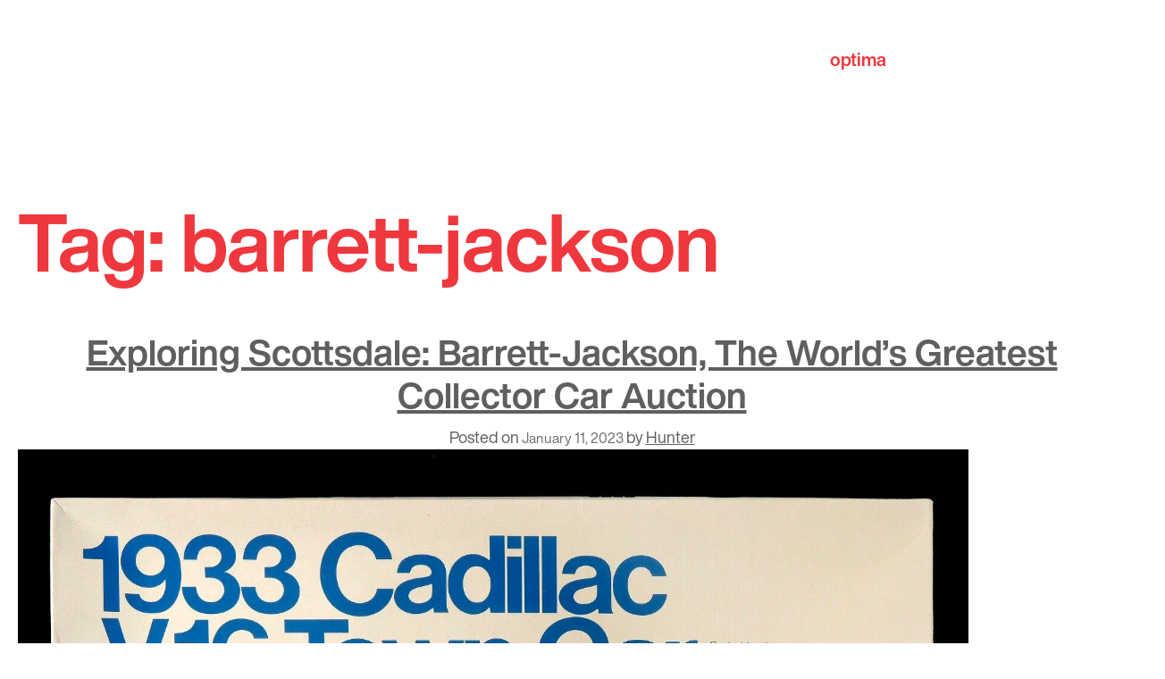

--- FILE ---
content_type: text/html; charset=UTF-8
request_url: https://www.optima.inc/tag/barrett-jackson/
body_size: 14449
content:
<!doctype html>
<html lang="en">
<head>

	<!-- Global site tag (gtag.js) - Google Analytics -->
	<script async src="https://www.googletagmanager.com/gtag/js?id=UA-143633744-1"></script>
	<script>
		window.dataLayer = window.dataLayer || [];
		function gtag(){dataLayer.push(arguments);}
		gtag('js', new Date());

		gtag('config', 'UA-143633744-1');
	</script>

	<meta charset="UTF-8">
	<meta name="viewport" content="width=device-width, initial-scale=1">
	<link rel="profile" href="https://gmpg.org/xfn/11">
	<link href="https://fonts.googleapis.com/css?family=Ledger&display=swap" rel="stylesheet">

	<!-- favicons -->
	<link rel="apple-touch-icon-precomposed" sizes="57x57" href="https://www.optima.inc/wp-content/themes/optima/apple-touch-icon-57x57.png" />
	<link rel="apple-touch-icon-precomposed" sizes="114x114" href="https://www.optima.inc/wp-content/themes/optima/apple-touch-icon-114x114.png" />
	<link rel="apple-touch-icon-precomposed" sizes="72x72" href="https://www.optima.inc/wp-content/themes/optima/apple-touch-icon-72x72.png" />
	<link rel="apple-touch-icon-precomposed" sizes="144x144" href="https://www.optima.inc/wp-content/themes/optima/apple-touch-icon-144x144.png" />
	<link rel="apple-touch-icon-precomposed" sizes="60x60" href="https://www.optima.inc/wp-content/themes/optima/apple-touch-icon-60x60.png" />
	<link rel="apple-touch-icon-precomposed" sizes="120x120" href="https://www.optima.inc/wp-content/themes/optima/apple-touch-icon-120x120.png" />
	<link rel="apple-touch-icon-precomposed" sizes="76x76" href="https://www.optima.inc/wp-content/themes/optima/apple-touch-icon-76x76.png" />
	<link rel="apple-touch-icon-precomposed" sizes="152x152" href="https://www.optima.inc/wp-content/themes/optima/apple-touch-icon-152x152.png" />
	<link rel="icon" type="image/png" href="https://www.optima.inc/wp-content/themes/optima/favicon-196x196.png" sizes="196x196" />
	<link rel="icon" type="image/png" href="https://www.optima.inc/wp-content/themes/optima/favicon-96x96.png" sizes="96x96" />
	<link rel="icon" type="image/png" href="https://www.optima.inc/wp-content/themes/optima/favicon-32x32.png" sizes="32x32" />
	<link rel="icon" type="image/png" href="https://www.optima.inc/wp-content/themes/optima/favicon-16x16.png" sizes="16x16" />
	<link rel="icon" type="image/png" href="https://www.optima.inc/wp-content/themes/optima/favicon-128.png" sizes="128x128" />
	<meta name="application-name" content="&nbsp;"/>
	<meta name="msapplication-TileColor" content="#FFFFFF" />
	<meta name="msapplication-TileImage" content="https://www.optima.inc/wp-content/themes/optima/mstile-144x144.png" />
	<meta name="msapplication-square70x70logo" content="https://www.optima.inc/wp-content/themes/optima/mstile-70x70.png" />
	<meta name="msapplication-square150x150logo" content="https://www.optima.inc/wp-content/themes/optima/mstile-150x150.png" />
	<meta name="msapplication-wide310x150logo" content="https://www.optima.inc/wp-content/themes/optima/mstile-310x150.png" />
	<meta name="msapplication-square310x310logo" content="https://www.optima.inc/wp-content/themes/optima/mstile-310x310.png" />

	<!-- fonts -->
	<style type="text/css">
		@import url("https://fast.fonts.net/lt/1.css?apiType=css&c=89198d80-5c38-4e1c-9313-ec51bea500f6&fontids=5760909,5760941");
		@font-face{
				font-family:"Helvetica Now Display W05 Bold";
				src:url("https://www.optima.inc/wp-content/themes/optima/fonts/5760909/b1beb284-0fa8-4df5-b871-28c2145b773c.eot?#iefix");
				src:url("https://www.optima.inc/wp-content/themes/optima/fonts/5760909/b1beb284-0fa8-4df5-b871-28c2145b773c.eot?#iefix") format("eot"),url("https://www.optima.inc/wp-content/themes/optima/fonts/5760909/081486f6-ae1e-4fc6-8ab9-6a939e96bbdc.woff2") format("woff2"),url("https://www.optima.inc/wp-content/themes/optima/fonts/5760909/2acf5951-bff6-44e3-949f-a3fa4de57397.woff") format("woff"),url("https://www.optima.inc/wp-content/themes/optima/fonts/5760909/ce707be6-c86a-448d-b511-8462ad86b628.ttf") format("truetype");
		}
		@font-face{
				font-family:"Helvetica Now Display W05 Rg";
				src:url("https://www.optima.inc/wp-content/themes/optima/fonts/5760941/7041e293-6939-475f-9676-52a35ae6a2cd.eot?#iefix");
				src:url("https://www.optima.inc/wp-content/themes/optima/fonts/5760941/7041e293-6939-475f-9676-52a35ae6a2cd.eot?#iefix") format("eot"),url("https://www.optima.inc/wp-content/themes/optima/fonts/5760941/644d8155-d6f1-42bb-8c90-2c98b785b510.woff2") format("woff2"),url("https://www.optima.inc/wp-content/themes/optima/fonts/5760941/4b0db5c8-a742-4486-9214-fe8eee4ede3d.woff") format("woff"),url("https://www.optima.inc/wp-content/themes/optima/fonts/5760941/8b9eb78a-973a-4378-b402-7403c03b80c9.ttf") format("truetype");
		}
	</style>

	<meta name='robots' content='index, follow, max-image-preview:large, max-snippet:-1, max-video-preview:-1' />

	<!-- This site is optimized with the Yoast SEO plugin v26.6 - https://yoast.com/wordpress/plugins/seo/ -->
	<title>barrett-jackson Archives - Optima</title>
	<link rel="canonical" href="https://www.optima.inc/tag/barrett-jackson/" />
	<meta property="og:locale" content="en_US" />
	<meta property="og:type" content="article" />
	<meta property="og:title" content="barrett-jackson Archives - Optima" />
	<meta property="og:url" content="https://www.optima.inc/tag/barrett-jackson/" />
	<meta property="og:site_name" content="Optima" />
	<meta name="twitter:card" content="summary_large_image" />
	<script type="application/ld+json" class="yoast-schema-graph">{"@context":"https://schema.org","@graph":[{"@type":"CollectionPage","@id":"https://www.optima.inc/tag/barrett-jackson/","url":"https://www.optima.inc/tag/barrett-jackson/","name":"barrett-jackson Archives - Optima","isPartOf":{"@id":"http://www.optima.inc/#website"},"primaryImageOfPage":{"@id":"https://www.optima.inc/tag/barrett-jackson/#primaryimage"},"image":{"@id":"https://www.optima.inc/tag/barrett-jackson/#primaryimage"},"thumbnailUrl":"https://www.optima.inc/wp-content/uploads/2023/01/BarettJacksonCarShow2.png","breadcrumb":{"@id":"https://www.optima.inc/tag/barrett-jackson/#breadcrumb"},"inLanguage":"en"},{"@type":"ImageObject","inLanguage":"en","@id":"https://www.optima.inc/tag/barrett-jackson/#primaryimage","url":"https://www.optima.inc/wp-content/uploads/2023/01/BarettJacksonCarShow2.png","contentUrl":"https://www.optima.inc/wp-content/uploads/2023/01/BarettJacksonCarShow2.png","width":1064,"height":794,"caption":"1993 Cadillac V-16 Town Car"},{"@type":"BreadcrumbList","@id":"https://www.optima.inc/tag/barrett-jackson/#breadcrumb","itemListElement":[{"@type":"ListItem","position":1,"name":"Home","item":"http://www.optima.inc/"},{"@type":"ListItem","position":2,"name":"barrett-jackson"}]},{"@type":"WebSite","@id":"http://www.optima.inc/#website","url":"http://www.optima.inc/","name":"Optima","description":"Forever Modern.","potentialAction":[{"@type":"SearchAction","target":{"@type":"EntryPoint","urlTemplate":"http://www.optima.inc/?s={search_term_string}"},"query-input":{"@type":"PropertyValueSpecification","valueRequired":true,"valueName":"search_term_string"}}],"inLanguage":"en"}]}</script>
	<!-- / Yoast SEO plugin. -->


<link rel='dns-prefetch' href='//ajax.googleapis.com' />
<link rel="alternate" type="application/rss+xml" title="Optima &raquo; Feed" href="https://www.optima.inc/feed/" />
<link rel="alternate" type="application/rss+xml" title="Optima &raquo; Comments Feed" href="https://www.optima.inc/comments/feed/" />
<link rel="alternate" type="application/rss+xml" title="Optima &raquo; barrett-jackson Tag Feed" href="https://www.optima.inc/tag/barrett-jackson/feed/" />
<style id='wp-img-auto-sizes-contain-inline-css' type='text/css'>
img:is([sizes=auto i],[sizes^="auto," i]){contain-intrinsic-size:3000px 1500px}
/*# sourceURL=wp-img-auto-sizes-contain-inline-css */
</style>
<style id='wp-emoji-styles-inline-css' type='text/css'>

	img.wp-smiley, img.emoji {
		display: inline !important;
		border: none !important;
		box-shadow: none !important;
		height: 1em !important;
		width: 1em !important;
		margin: 0 0.07em !important;
		vertical-align: -0.1em !important;
		background: none !important;
		padding: 0 !important;
	}
/*# sourceURL=wp-emoji-styles-inline-css */
</style>
<style id='wp-block-library-inline-css' type='text/css'>
:root{--wp-block-synced-color:#7a00df;--wp-block-synced-color--rgb:122,0,223;--wp-bound-block-color:var(--wp-block-synced-color);--wp-editor-canvas-background:#ddd;--wp-admin-theme-color:#007cba;--wp-admin-theme-color--rgb:0,124,186;--wp-admin-theme-color-darker-10:#006ba1;--wp-admin-theme-color-darker-10--rgb:0,107,160.5;--wp-admin-theme-color-darker-20:#005a87;--wp-admin-theme-color-darker-20--rgb:0,90,135;--wp-admin-border-width-focus:2px}@media (min-resolution:192dpi){:root{--wp-admin-border-width-focus:1.5px}}.wp-element-button{cursor:pointer}:root .has-very-light-gray-background-color{background-color:#eee}:root .has-very-dark-gray-background-color{background-color:#313131}:root .has-very-light-gray-color{color:#eee}:root .has-very-dark-gray-color{color:#313131}:root .has-vivid-green-cyan-to-vivid-cyan-blue-gradient-background{background:linear-gradient(135deg,#00d084,#0693e3)}:root .has-purple-crush-gradient-background{background:linear-gradient(135deg,#34e2e4,#4721fb 50%,#ab1dfe)}:root .has-hazy-dawn-gradient-background{background:linear-gradient(135deg,#faaca8,#dad0ec)}:root .has-subdued-olive-gradient-background{background:linear-gradient(135deg,#fafae1,#67a671)}:root .has-atomic-cream-gradient-background{background:linear-gradient(135deg,#fdd79a,#004a59)}:root .has-nightshade-gradient-background{background:linear-gradient(135deg,#330968,#31cdcf)}:root .has-midnight-gradient-background{background:linear-gradient(135deg,#020381,#2874fc)}:root{--wp--preset--font-size--normal:16px;--wp--preset--font-size--huge:42px}.has-regular-font-size{font-size:1em}.has-larger-font-size{font-size:2.625em}.has-normal-font-size{font-size:var(--wp--preset--font-size--normal)}.has-huge-font-size{font-size:var(--wp--preset--font-size--huge)}.has-text-align-center{text-align:center}.has-text-align-left{text-align:left}.has-text-align-right{text-align:right}.has-fit-text{white-space:nowrap!important}#end-resizable-editor-section{display:none}.aligncenter{clear:both}.items-justified-left{justify-content:flex-start}.items-justified-center{justify-content:center}.items-justified-right{justify-content:flex-end}.items-justified-space-between{justify-content:space-between}.screen-reader-text{border:0;clip-path:inset(50%);height:1px;margin:-1px;overflow:hidden;padding:0;position:absolute;width:1px;word-wrap:normal!important}.screen-reader-text:focus{background-color:#ddd;clip-path:none;color:#444;display:block;font-size:1em;height:auto;left:5px;line-height:normal;padding:15px 23px 14px;text-decoration:none;top:5px;width:auto;z-index:100000}html :where(.has-border-color){border-style:solid}html :where([style*=border-top-color]){border-top-style:solid}html :where([style*=border-right-color]){border-right-style:solid}html :where([style*=border-bottom-color]){border-bottom-style:solid}html :where([style*=border-left-color]){border-left-style:solid}html :where([style*=border-width]){border-style:solid}html :where([style*=border-top-width]){border-top-style:solid}html :where([style*=border-right-width]){border-right-style:solid}html :where([style*=border-bottom-width]){border-bottom-style:solid}html :where([style*=border-left-width]){border-left-style:solid}html :where(img[class*=wp-image-]){height:auto;max-width:100%}:where(figure){margin:0 0 1em}html :where(.is-position-sticky){--wp-admin--admin-bar--position-offset:var(--wp-admin--admin-bar--height,0px)}@media screen and (max-width:600px){html :where(.is-position-sticky){--wp-admin--admin-bar--position-offset:0px}}

/*# sourceURL=wp-block-library-inline-css */
</style><style id='global-styles-inline-css' type='text/css'>
:root{--wp--preset--aspect-ratio--square: 1;--wp--preset--aspect-ratio--4-3: 4/3;--wp--preset--aspect-ratio--3-4: 3/4;--wp--preset--aspect-ratio--3-2: 3/2;--wp--preset--aspect-ratio--2-3: 2/3;--wp--preset--aspect-ratio--16-9: 16/9;--wp--preset--aspect-ratio--9-16: 9/16;--wp--preset--color--black: #000000;--wp--preset--color--cyan-bluish-gray: #abb8c3;--wp--preset--color--white: #ffffff;--wp--preset--color--pale-pink: #f78da7;--wp--preset--color--vivid-red: #cf2e2e;--wp--preset--color--luminous-vivid-orange: #ff6900;--wp--preset--color--luminous-vivid-amber: #fcb900;--wp--preset--color--light-green-cyan: #7bdcb5;--wp--preset--color--vivid-green-cyan: #00d084;--wp--preset--color--pale-cyan-blue: #8ed1fc;--wp--preset--color--vivid-cyan-blue: #0693e3;--wp--preset--color--vivid-purple: #9b51e0;--wp--preset--gradient--vivid-cyan-blue-to-vivid-purple: linear-gradient(135deg,rgb(6,147,227) 0%,rgb(155,81,224) 100%);--wp--preset--gradient--light-green-cyan-to-vivid-green-cyan: linear-gradient(135deg,rgb(122,220,180) 0%,rgb(0,208,130) 100%);--wp--preset--gradient--luminous-vivid-amber-to-luminous-vivid-orange: linear-gradient(135deg,rgb(252,185,0) 0%,rgb(255,105,0) 100%);--wp--preset--gradient--luminous-vivid-orange-to-vivid-red: linear-gradient(135deg,rgb(255,105,0) 0%,rgb(207,46,46) 100%);--wp--preset--gradient--very-light-gray-to-cyan-bluish-gray: linear-gradient(135deg,rgb(238,238,238) 0%,rgb(169,184,195) 100%);--wp--preset--gradient--cool-to-warm-spectrum: linear-gradient(135deg,rgb(74,234,220) 0%,rgb(151,120,209) 20%,rgb(207,42,186) 40%,rgb(238,44,130) 60%,rgb(251,105,98) 80%,rgb(254,248,76) 100%);--wp--preset--gradient--blush-light-purple: linear-gradient(135deg,rgb(255,206,236) 0%,rgb(152,150,240) 100%);--wp--preset--gradient--blush-bordeaux: linear-gradient(135deg,rgb(254,205,165) 0%,rgb(254,45,45) 50%,rgb(107,0,62) 100%);--wp--preset--gradient--luminous-dusk: linear-gradient(135deg,rgb(255,203,112) 0%,rgb(199,81,192) 50%,rgb(65,88,208) 100%);--wp--preset--gradient--pale-ocean: linear-gradient(135deg,rgb(255,245,203) 0%,rgb(182,227,212) 50%,rgb(51,167,181) 100%);--wp--preset--gradient--electric-grass: linear-gradient(135deg,rgb(202,248,128) 0%,rgb(113,206,126) 100%);--wp--preset--gradient--midnight: linear-gradient(135deg,rgb(2,3,129) 0%,rgb(40,116,252) 100%);--wp--preset--font-size--small: 13px;--wp--preset--font-size--medium: 20px;--wp--preset--font-size--large: 36px;--wp--preset--font-size--x-large: 42px;--wp--preset--spacing--20: 0.44rem;--wp--preset--spacing--30: 0.67rem;--wp--preset--spacing--40: 1rem;--wp--preset--spacing--50: 1.5rem;--wp--preset--spacing--60: 2.25rem;--wp--preset--spacing--70: 3.38rem;--wp--preset--spacing--80: 5.06rem;--wp--preset--shadow--natural: 6px 6px 9px rgba(0, 0, 0, 0.2);--wp--preset--shadow--deep: 12px 12px 50px rgba(0, 0, 0, 0.4);--wp--preset--shadow--sharp: 6px 6px 0px rgba(0, 0, 0, 0.2);--wp--preset--shadow--outlined: 6px 6px 0px -3px rgb(255, 255, 255), 6px 6px rgb(0, 0, 0);--wp--preset--shadow--crisp: 6px 6px 0px rgb(0, 0, 0);}:where(.is-layout-flex){gap: 0.5em;}:where(.is-layout-grid){gap: 0.5em;}body .is-layout-flex{display: flex;}.is-layout-flex{flex-wrap: wrap;align-items: center;}.is-layout-flex > :is(*, div){margin: 0;}body .is-layout-grid{display: grid;}.is-layout-grid > :is(*, div){margin: 0;}:where(.wp-block-columns.is-layout-flex){gap: 2em;}:where(.wp-block-columns.is-layout-grid){gap: 2em;}:where(.wp-block-post-template.is-layout-flex){gap: 1.25em;}:where(.wp-block-post-template.is-layout-grid){gap: 1.25em;}.has-black-color{color: var(--wp--preset--color--black) !important;}.has-cyan-bluish-gray-color{color: var(--wp--preset--color--cyan-bluish-gray) !important;}.has-white-color{color: var(--wp--preset--color--white) !important;}.has-pale-pink-color{color: var(--wp--preset--color--pale-pink) !important;}.has-vivid-red-color{color: var(--wp--preset--color--vivid-red) !important;}.has-luminous-vivid-orange-color{color: var(--wp--preset--color--luminous-vivid-orange) !important;}.has-luminous-vivid-amber-color{color: var(--wp--preset--color--luminous-vivid-amber) !important;}.has-light-green-cyan-color{color: var(--wp--preset--color--light-green-cyan) !important;}.has-vivid-green-cyan-color{color: var(--wp--preset--color--vivid-green-cyan) !important;}.has-pale-cyan-blue-color{color: var(--wp--preset--color--pale-cyan-blue) !important;}.has-vivid-cyan-blue-color{color: var(--wp--preset--color--vivid-cyan-blue) !important;}.has-vivid-purple-color{color: var(--wp--preset--color--vivid-purple) !important;}.has-black-background-color{background-color: var(--wp--preset--color--black) !important;}.has-cyan-bluish-gray-background-color{background-color: var(--wp--preset--color--cyan-bluish-gray) !important;}.has-white-background-color{background-color: var(--wp--preset--color--white) !important;}.has-pale-pink-background-color{background-color: var(--wp--preset--color--pale-pink) !important;}.has-vivid-red-background-color{background-color: var(--wp--preset--color--vivid-red) !important;}.has-luminous-vivid-orange-background-color{background-color: var(--wp--preset--color--luminous-vivid-orange) !important;}.has-luminous-vivid-amber-background-color{background-color: var(--wp--preset--color--luminous-vivid-amber) !important;}.has-light-green-cyan-background-color{background-color: var(--wp--preset--color--light-green-cyan) !important;}.has-vivid-green-cyan-background-color{background-color: var(--wp--preset--color--vivid-green-cyan) !important;}.has-pale-cyan-blue-background-color{background-color: var(--wp--preset--color--pale-cyan-blue) !important;}.has-vivid-cyan-blue-background-color{background-color: var(--wp--preset--color--vivid-cyan-blue) !important;}.has-vivid-purple-background-color{background-color: var(--wp--preset--color--vivid-purple) !important;}.has-black-border-color{border-color: var(--wp--preset--color--black) !important;}.has-cyan-bluish-gray-border-color{border-color: var(--wp--preset--color--cyan-bluish-gray) !important;}.has-white-border-color{border-color: var(--wp--preset--color--white) !important;}.has-pale-pink-border-color{border-color: var(--wp--preset--color--pale-pink) !important;}.has-vivid-red-border-color{border-color: var(--wp--preset--color--vivid-red) !important;}.has-luminous-vivid-orange-border-color{border-color: var(--wp--preset--color--luminous-vivid-orange) !important;}.has-luminous-vivid-amber-border-color{border-color: var(--wp--preset--color--luminous-vivid-amber) !important;}.has-light-green-cyan-border-color{border-color: var(--wp--preset--color--light-green-cyan) !important;}.has-vivid-green-cyan-border-color{border-color: var(--wp--preset--color--vivid-green-cyan) !important;}.has-pale-cyan-blue-border-color{border-color: var(--wp--preset--color--pale-cyan-blue) !important;}.has-vivid-cyan-blue-border-color{border-color: var(--wp--preset--color--vivid-cyan-blue) !important;}.has-vivid-purple-border-color{border-color: var(--wp--preset--color--vivid-purple) !important;}.has-vivid-cyan-blue-to-vivid-purple-gradient-background{background: var(--wp--preset--gradient--vivid-cyan-blue-to-vivid-purple) !important;}.has-light-green-cyan-to-vivid-green-cyan-gradient-background{background: var(--wp--preset--gradient--light-green-cyan-to-vivid-green-cyan) !important;}.has-luminous-vivid-amber-to-luminous-vivid-orange-gradient-background{background: var(--wp--preset--gradient--luminous-vivid-amber-to-luminous-vivid-orange) !important;}.has-luminous-vivid-orange-to-vivid-red-gradient-background{background: var(--wp--preset--gradient--luminous-vivid-orange-to-vivid-red) !important;}.has-very-light-gray-to-cyan-bluish-gray-gradient-background{background: var(--wp--preset--gradient--very-light-gray-to-cyan-bluish-gray) !important;}.has-cool-to-warm-spectrum-gradient-background{background: var(--wp--preset--gradient--cool-to-warm-spectrum) !important;}.has-blush-light-purple-gradient-background{background: var(--wp--preset--gradient--blush-light-purple) !important;}.has-blush-bordeaux-gradient-background{background: var(--wp--preset--gradient--blush-bordeaux) !important;}.has-luminous-dusk-gradient-background{background: var(--wp--preset--gradient--luminous-dusk) !important;}.has-pale-ocean-gradient-background{background: var(--wp--preset--gradient--pale-ocean) !important;}.has-electric-grass-gradient-background{background: var(--wp--preset--gradient--electric-grass) !important;}.has-midnight-gradient-background{background: var(--wp--preset--gradient--midnight) !important;}.has-small-font-size{font-size: var(--wp--preset--font-size--small) !important;}.has-medium-font-size{font-size: var(--wp--preset--font-size--medium) !important;}.has-large-font-size{font-size: var(--wp--preset--font-size--large) !important;}.has-x-large-font-size{font-size: var(--wp--preset--font-size--x-large) !important;}
/*# sourceURL=global-styles-inline-css */
</style>

<style id='classic-theme-styles-inline-css' type='text/css'>
/*! This file is auto-generated */
.wp-block-button__link{color:#fff;background-color:#32373c;border-radius:9999px;box-shadow:none;text-decoration:none;padding:calc(.667em + 2px) calc(1.333em + 2px);font-size:1.125em}.wp-block-file__button{background:#32373c;color:#fff;text-decoration:none}
/*# sourceURL=/wp-includes/css/classic-themes.min.css */
</style>
<link rel='stylesheet' id='contact-form-7-css' href='https://www.optima.inc/wp-content/plugins/contact-form-7/includes/css/styles.css?ver=6.1.4' type='text/css' media='all' />
<link rel='stylesheet' id='swiper-css-css' href='https://www.optima.inc/wp-content/themes/optima/css/swiper.min.css?ver=8959f093ddcb7821056da4705f0ea304' type='text/css' media='all' />
<link rel='stylesheet' id='colorbox-style-css' href='https://www.optima.inc/wp-content/themes/optima/css/colorbox.css?ver=8959f093ddcb7821056da4705f0ea304' type='text/css' media='all' />
<link rel='stylesheet' id='ci_starter-style-css' href='https://www.optima.inc/wp-content/themes/optima/style.css?ver=8959f093ddcb7821056da4705f0ea304' type='text/css' media='all' />
<script type="text/javascript" src="https://ajax.googleapis.com/ajax/libs/jquery/3.1.1/jquery.min.js?ver=3.1.1" id="jquery-js"></script>
<script type="text/javascript" src="https://www.optima.inc/wp-content/themes/optima/js/swiper.min.js?ver=2019" id="swiper-js-js"></script>
<script type="text/javascript" id="ci_starter-main-js-extra">
/* <![CDATA[ */
var project_data1 = {"ajax_url":"https://www.optima.inc/wp-admin/admin-ajax.php"};
//# sourceURL=ci_starter-main-js-extra
/* ]]> */
</script>
<script type="text/javascript" src="https://www.optima.inc/wp-content/themes/optima/js/main.js?ver=2019" id="ci_starter-main-js"></script>
<link rel="https://api.w.org/" href="https://www.optima.inc/wp-json/" /><link rel="alternate" title="JSON" type="application/json" href="https://www.optima.inc/wp-json/wp/v2/tags/1471" /><link rel="EditURI" type="application/rsd+xml" title="RSD" href="https://www.optima.inc/xmlrpc.php?rsd" />


<!-- Meta Pixel Code -->
<script type='text/javascript'>
!function(f,b,e,v,n,t,s){if(f.fbq)return;n=f.fbq=function(){n.callMethod?
n.callMethod.apply(n,arguments):n.queue.push(arguments)};if(!f._fbq)f._fbq=n;
n.push=n;n.loaded=!0;n.version='2.0';n.queue=[];t=b.createElement(e);t.async=!0;
t.src=v;s=b.getElementsByTagName(e)[0];s.parentNode.insertBefore(t,s)}(window,
document,'script','https://connect.facebook.net/en_US/fbevents.js');
</script>
<!-- End Meta Pixel Code -->
<script type='text/javascript'>var url = window.location.origin + '?ob=open-bridge';
            fbq('set', 'openbridge', '1521732291327864', url);
fbq('init', '1521732291327864', {}, {
    "agent": "wordpress-6.9-4.1.5"
})</script><script type='text/javascript'>
    fbq('track', 'PageView', []);
  </script><style type="text/css">.recentcomments a{display:inline !important;padding:0 !important;margin:0 !important;}</style>	
	<!-- Facebook Pixel Code -->
	<script>
	!function(f,b,e,v,n,t,s)
	{if(f.fbq)return;n=f.fbq=function(){n.callMethod?
	n.callMethod.apply(n,arguments):n.queue.push(arguments)};
	if(!f._fbq)f._fbq=n;n.push=n;n.loaded=!0;n.version='2.0';
	n.queue=[];t=b.createElement(e);t.async=!0;
	t.src=v;s=b.getElementsByTagName(e)[0];
	s.parentNode.insertBefore(t,s)}(window,document,'script',
	'https://connect.facebook.net/en_US/fbevents.js');
	fbq('init', '1521732291327864');
	fbq('track', 'PageView');
	</script>

	<noscript>
	<img height="1" width="1"
	src="https://www.facebook.com/tr?id=1521732291327864&ev=PageView
	&noscript=1"/>
	</noscript>
	<!-- End Facebook Pixel Code -->

</head>

<body class="archive tag tag-barrett-jackson tag-1471 wp-theme-optima hfeed">
<div id="page">
	<a class="skip-link screen-reader-text" href="#content">Skip to content</a>


	<header id="masthead" class="site-header transparent">



		<div class="container">
			<h1 class="hidden-span">hidden h1</h1>

			<div class="divider"></div>

			<div class="site-branding">
				<a href="https://www.optima.inc/" rel="home">

					<svg alt="logo" id="logo" data-name="logo" xmlns="http://www.w3.org/2000/svg" viewBox="0 0 138.56 39.87">
					<defs><style>.cls-1{fill:#ef3a3f;}</style></defs>
					<title>logo</title>
					<path class="cls-1" d="M11.92,8.55c7.27,0,12,4.82,12,12.19s-4.68,12.14-12,12.14S0,28.05,0,20.74,4.68,8.55,11.92,8.55m0,19.55c4.32,0,5.61-3.7,5.61-7.36s-1.29-7.41-5.61-7.41S6.34,17,6.34,20.74s1.29,7.36,5.58,7.36"/><path class="cls-1" d="M25.83,9.18h6v3h.08a7.67,7.67,0,0,1,6.87-3.57C46,8.56,49.3,14.4,49.3,21c0,6.16-3.39,11.92-10.13,11.92a8.19,8.19,0,0,1-6.91-3.48h-.09V39.87H25.83ZM43,20.78c0-3.66-1.47-7.45-5.53-7.45S31.94,17,31.94,20.78s1.43,7.32,5.54,7.32S43,24.53,43,20.78"/><path class="cls-1" d="M59.21,9.18h4.64v4.24H59.21V24.84c0,2.15.54,2.68,2.68,2.68a10,10,0,0,0,2-.18v5a24.06,24.06,0,0,1-3.7.22c-3.89,0-7.28-.89-7.28-5.49V13.42H49V9.18h3.83V2.26h6.34Z"/><rect class="cls-1" x="67.04" y="9.18" width="6.34" height="23.07"/><path class="cls-1" d="M115,16.3c.36-6,5.73-7.8,11-7.8,4.64,0,10.24,1,10.24,6.63V27.26c0,2.12.22,4.24.8,5.19h-6.49a9.15,9.15,0,0,1-.45-2.26,10.7,10.7,0,0,1-7.85,2.89c-4.42,0-7.94-2.21-7.94-7,0-5.28,4-6.54,7.94-7.08s7.58-.46,7.58-3.07-1.89-3.16-4.15-3.16c-2.44,0-4,1-4.24,3.52ZM129.82,21c-1.09.94-3.34,1-5.33,1.35s-3.78,1.08-3.78,3.43,1.85,3,3.92,3c5,0,5.19-4,5.19-5.36Z"/><path class="cls-1" d="M77.07,9.18h6V12.3h.09a8.33,8.33,0,0,1,7-3.74c2.9,0,5.49,1.06,6.74,3.83a8.4,8.4,0,0,1,7-3.83c4.91,0,8.43,2.27,8.43,8.25V32.25H106V19.18c0-3.08-.27-5.63-3.89-5.63s-4.23,2.95-4.23,5.85V32.25H91.53V19.31c0-2.68.18-5.76-3.84-5.76-1.25,0-4.28.81-4.28,5.31V32.25H77.07Z"/><path class="cls-1" d="M135.71,5.36h.45c.38,0,.72,0,.72-.45s-.31-.42-.6-.42h-.57Zm-.42-1.21h1.06c.65,0,1,.25,1,.78a.71.71,0,0,1-.72.75l.78,1.21h-.46l-.74-1.18h-.46V6.89h-.42Zm.91,3.37a1.93,1.93,0,0,0,1.93-2,1.94,1.94,0,1,0-3.87,0,1.93,1.93,0,0,0,1.94,2m0-4.35a2.35,2.35,0,1,1-2.36,2.34,2.33,2.33,0,0,1,2.36-2.34"/><path class="cls-1" d="M73.83,3.41A3.42,3.42,0,1,1,70.41,0a3.42,3.42,0,0,1,3.42,3.41"/></svg>
					<span class="hidden-span">Optima</span>

									</a>
			</div><!-- .site-branding -->

			<div class="flex">

				<div class="col-6">

				</div>

				<div class="col-6">
					<div class="flex">
						<div class="col-5">

							<a href="#" class="open-menu">
								<span class="icon-bar"></span>
								<span class="icon-bar"></span>
								<span class="icon-bar"></span>
								<span class="hidden-span">Optima menu</span>
							</a><!-- mobile-menu-trigger -->

							<nav id="site-navigation" class="main-navigation">
								<div class="menu-main-menu-container"><ul id="primary-menu-head" class="menu"><li id="menu-item-509" class="menu-item menu-item-type-custom menu-item-object-custom menu-item-has-children menu-item-509"><a href="/our-story/">About Us</a>
<ul class="sub-menu">
	<li id="menu-item-195" class="menu-item menu-item-type-post_type menu-item-object-page menu-item-195"><a href="https://www.optima.inc/about-us/our-story/">About Us</a></li>
	<li id="menu-item-198" class="menu-item menu-item-type-post_type menu-item-object-page menu-item-198"><a href="https://www.optima.inc/about-us/our-leadership/">Our Leadership</a></li>
	<li id="menu-item-215" class="menu-item menu-item-type-post_type menu-item-object-page menu-item-215"><a href="https://www.optima.inc/about-us/awards/">Awards</a></li>
	<li id="menu-item-6945" class="menu-item menu-item-type-post_type menu-item-object-page menu-item-6945"><a href="https://www.optima.inc/about-us/community-impact/">Community Impact</a></li>
	<li id="menu-item-286" class="menu-item menu-item-type-post_type menu-item-object-page menu-item-286"><a href="https://www.optima.inc/about-us/optima-published/">Optima Published</a></li>
</ul>
</li>
<li id="menu-item-26" class="menu-item menu-item-type-post_type menu-item-object-page menu-item-26"><a href="https://www.optima.inc/our-portfolio/">Our Portfolio</a></li>
<li id="menu-item-25" class="menu-item menu-item-type-post_type menu-item-object-page menu-item-25"><a href="https://www.optima.inc/our-business-model/">Our Business Model</a></li>
<li id="menu-item-24" class="menu-item menu-item-type-post_type menu-item-object-page menu-item-24"><a href="https://www.optima.inc/optima-news/">News</a></li>
<li id="menu-item-5274" class="menu-item menu-item-type-post_type menu-item-object-page menu-item-5274"><a href="https://www.optima.inc/our-beliefs/">Careers with Optima</a></li>
<li id="menu-item-2284" class="menu-item menu-item-type-custom menu-item-object-custom menu-item-has-children menu-item-2284"><a href="/optima-dchglobal/about/">Optima DCHGlobal</a>
<ul class="sub-menu">
	<li id="menu-item-5654" class="menu-item menu-item-type-custom menu-item-object-custom menu-item-5654"><a target="_blank" href="https://www.optimaparadisevalley.com/">For Sale</a></li>
	<li id="menu-item-2285" class="menu-item menu-item-type-post_type menu-item-object-page menu-item-2285"><a href="https://www.optima.inc/optima-dchglobal/about/">About</a></li>
	<li id="menu-item-2286" class="menu-item menu-item-type-post_type menu-item-object-page menu-item-2286"><a href="https://www.optima.inc/optima-dchglobal/architecture-system/">Architecture &#038; System</a></li>
	<li id="menu-item-3880" class="menu-item menu-item-type-post_type menu-item-object-page menu-item-3880"><a href="https://www.optima.inc/dchglobal-inquiries/">Contact</a></li>
</ul>
</li>
<li id="menu-item-3094" class="menu-item menu-item-type-post_type menu-item-object-page menu-item-3094"><a href="https://www.optima.inc/commercial-space/">Commercial Space</a></li>
</ul></div>							</nav><!-- #site-navigation -->

						</div>
						<div class="col-7 communities-menu-wrapper">
							<div class="communities-menu">

								<a href="#" class="oc-button">
									<span class="red">optima</span> communities
								</a>

																	<div class="menu-pop">
										<span class="header-close">&times;</span>
																			<ul>
											<li>
																							<span class="red">Illinois</span>
																								<ul>
																									<li>
																													<a target="_blank" href="https://optimasignature.com/">Optima Signature</a>
																																												<p class="info">Now Leasing</p>
																												</li>
																										<li>
																													<a href="https://optimalakeview.com/">Optima Lakeview</a>
																																												<p class="info">Now Leasing</p>
																												</li>
																										<li>
																													<a href="https://www.optimaverdana.com/">Optima Verdana</a>
																																												<p class="info">Now Leasing</p>
																												</li>
																										<li>
																													<a href="https://learnaboutoptimalumina.com/">Optima Lumina</a>
																																												<p class="info">Join our Interest List</p>
																												</li>
																									</ul>
																							</li>
										</ul>
																				<ul>
											<li>
																							<span class="red">Arizona</span>
																								<ul>
																									<li>
																													<a target="_blank" href="https://www.optimasonoranvillage.com/">Optima Sonoran Village</a>
																																												<p class="info">Now Leasing</p>
																												</li>
																										<li>
																													<a target="_blank" href="http://optimakierlandapartments.com/">Optima Kierland Apartments</a>
																																												<p class="info">Now Leasing</p>
																												</li>
																										<li>
																													<a href="https://optimamcdowellmountain.com/">Optima McDowell Mountain</a>
																																												<p class="info">Now Selling &amp; Leasing</p>
																												</li>
																									</ul>
																							</li>
										</ul>
																			</div><!-- pop-menu -->
																</div><!-- communities-menu -->
						</div><!-- .col-7 communities-menu-wrapper -->
					</div><!-- .flex -->

				</div><!-- .col-6 -->

			</div><!-- .flex -->

		</div><!-- .container -->
	</header><!-- #masthead -->
<div id="content" class="site-content">
	<div id="primary" class="content-area">
		<main id="main" class="site-main">

			<section>
				<div class="container">

					
						<header class="page-header">
							<h1 class="page-title">Tag: <span>barrett-jackson</span></h1>						</header><!-- .page-header -->

						
<article id="post-5308" class="post-5308 post type-post status-publish format-standard has-post-thumbnail hentry category-uncategorized tag-arizona tag-barett-jackson-car-show tag-barrett-jackson tag-car-auction tag-car-show tag-community tag-design tag-exploring-scottdale tag-optima tag-optima-culture tag-optima-kierland tag-optima-sonoran-village tag-phoenix tag-resident-life tag-scottsdale tag-westworld blog_type-resident-life">
	<header class="entry-header">
		<h2 class="entry-title"><a href="https://www.optima.inc/exploringscottsdalebarettjacksoncarauction/" rel="bookmark">Exploring Scottsdale: Barrett-Jackson, The World’s Greatest Collector Car Auction</a></h2>			<div class="entry-meta">
				<span class="posted-on">Posted on <a href="https://www.optima.inc/exploringscottsdalebarettjacksoncarauction/" rel="bookmark"><time class="entry-date published" datetime="2023-01-11T22:32:39+00:00">January 11, 2023</time><time class="updated" datetime="2023-01-11T22:34:35+00:00">January 11, 2023</time></a></span><span class="byline"> by <span class="author vcard"><a class="url fn n" href="https://www.optima.inc/author/hellis/">Hunter</a></span></span>			</div><!-- .entry-meta -->
			</header><!-- .entry-header -->

	
		<a class="post-thumbnail" href="https://www.optima.inc/exploringscottsdalebarettjacksoncarauction/" aria-hidden="true" tabindex="-1">
			<img width="1064" height="794" src="https://www.optima.inc/wp-content/uploads/2023/01/BarettJacksonCarShow2.png" class="attachment-post-thumbnail size-post-thumbnail wp-post-image" alt="Exploring Scottsdale: Barrett-Jackson, The World’s Greatest Collector Car Auction" decoding="async" fetchpriority="high" srcset="https://www.optima.inc/wp-content/uploads/2023/01/BarettJacksonCarShow2.png 1064w, https://www.optima.inc/wp-content/uploads/2023/01/BarettJacksonCarShow2-300x224.png 300w, https://www.optima.inc/wp-content/uploads/2023/01/BarettJacksonCarShow2-1024x764.png 1024w, https://www.optima.inc/wp-content/uploads/2023/01/BarettJacksonCarShow2-768x573.png 768w, https://www.optima.inc/wp-content/uploads/2023/01/BarettJacksonCarShow2-860x642.png 860w" sizes="(max-width: 1064px) 100vw, 1064px" />		</a>

		
	<div class="entry-content">
		<p><span style="font-weight: 400;">If you are a car enthusiast or a lover of all things automobile, you might want to buckle up for this one! </span></p>
<p><span style="font-weight: 400;">Throughout its rich 45-year history, the </span><a href="https://www.barrett-jackson.com" target="_blank" rel="noopener"><span style="font-weight: 400;">Barrett-Jackson Auction Company</span></a><span style="font-weight: 400;"> has become world-renowned for offering the finest, most prestigious selection of collector cars at auction, outstanding professional service, and capturing sales success second to none.</span><span style="font-weight: 400;"> Barrett-Jackson began as a modest company, started by Russ Jackson and Tom Barrett, two car aficionados in Scottsdale, AZ who met through a car advertisement in the mid-1960’s. </span></p>
<p><span style="font-weight: 400;">Tom Barrett wanted to sell his 1933 Cadillac V16 Town Car and the most interested buyer happened to be Russ Jackson. That deal was never struck between the two but instead, a lifelong friendship and partnership was formed.</span></p>
<p><span style="font-weight: 400;">In 1967, Russ Jackson and Tom Barrett hosted their first car auction, which was called “Fiesta de los Elegantes.” Fiesta de los Elegantes was held as a fundraiser to donate to local charities, which included the community arts and the Scottsdale Public Libraries.</span></p>
<figure id="attachment_5312" aria-describedby="caption-attachment-5312" style="width: 644px" class="wp-caption alignnone"><img decoding="async" class=" wp-image-5312" src="https://www.optima.inc/wp-content/uploads/2023/01/BarettJacksonCarShow3-300x183.png" alt="" width="644" height="393" srcset="https://www.optima.inc/wp-content/uploads/2023/01/BarettJacksonCarShow3-300x183.png 300w, https://www.optima.inc/wp-content/uploads/2023/01/BarettJacksonCarShow3-1024x623.png 1024w, https://www.optima.inc/wp-content/uploads/2023/01/BarettJacksonCarShow3-768x467.png 768w, https://www.optima.inc/wp-content/uploads/2023/01/BarettJacksonCarShow3-860x523.png 860w, https://www.optima.inc/wp-content/uploads/2023/01/BarettJacksonCarShow3.png 1124w" sizes="(max-width: 644px) 100vw, 644px" /><figcaption id="caption-attachment-5312" class="wp-caption-text">Mercedes 770 Phaeton</figcaption></figure>
<p><span style="font-weight: 400;">In 1971, Russ and Tom presented the company’s first car collector auction, which featured classic autos from the two men’s private collections. The star of the auction was a Mercedes 770 Phaeton that sold for $153,000 — and this grabbed the attention of auto collectors from around the world. From there, the sale of this rare vehicle set the Barrett-Jackson name into motion around the world.</span></p>
<p><span style="font-weight: 400;">Speeding towards today, </span><span style="font-weight: 400;">Barrett-Jackson specializes in providing products and services to classic and collector car owners and automotive enthusiasts around the world. Its iconic events, branded as The World&#8217;s Greatest Collector Car Auctions, take place in Scottsdale, Palm Beach, Houston, and Las Vegas, where hundreds of the most sought-after, unique and valuable automobiles parade in front of a global audience. Take a look at a few of the most awesome cars shown and auctioned off at the 2022 Barrett-Jackson Car Auction:</span></p>
<figure id="attachment_5310" aria-describedby="caption-attachment-5310" style="width: 637px" class="wp-caption alignnone"><img decoding="async" class=" wp-image-5310" src="https://www.optima.inc/wp-content/uploads/2023/01/BarettJacksonCarShow1-300x197.png" alt="" width="637" height="418" srcset="https://www.optima.inc/wp-content/uploads/2023/01/BarettJacksonCarShow1-300x197.png 300w, https://www.optima.inc/wp-content/uploads/2023/01/BarettJacksonCarShow1-1024x671.png 1024w, https://www.optima.inc/wp-content/uploads/2023/01/BarettJacksonCarShow1-768x503.png 768w, https://www.optima.inc/wp-content/uploads/2023/01/BarettJacksonCarShow1-860x563.png 860w, https://www.optima.inc/wp-content/uploads/2023/01/BarettJacksonCarShow1.png 1206w" sizes="(max-width: 637px) 100vw, 637px" /><figcaption id="caption-attachment-5310" class="wp-caption-text">1958 Chevrolet Corvette Custom Topless Roadster</figcaption></figure>
<figure id="attachment_5309" aria-describedby="caption-attachment-5309" style="width: 634px" class="wp-caption alignnone"><img loading="lazy" decoding="async" class=" wp-image-5309" src="https://www.optima.inc/wp-content/uploads/2023/01/BarettJacksonCarShow-300x167.png" alt="" width="634" height="353" srcset="https://www.optima.inc/wp-content/uploads/2023/01/BarettJacksonCarShow-300x167.png 300w, https://www.optima.inc/wp-content/uploads/2023/01/BarettJacksonCarShow-1024x571.png 1024w, https://www.optima.inc/wp-content/uploads/2023/01/BarettJacksonCarShow-768x428.png 768w, https://www.optima.inc/wp-content/uploads/2023/01/BarettJacksonCarShow-860x480.png 860w, https://www.optima.inc/wp-content/uploads/2023/01/BarettJacksonCarShow.png 1262w" sizes="auto, (max-width: 634px) 100vw, 634px" /><figcaption id="caption-attachment-5309" class="wp-caption-text">1960 Chevrolet Corvette Custom Convertible</figcaption></figure>
<p><span style="font-weight: 400;">Be a part of the world&#8217;s greatest classic car auction in 2023, just a stone’s throw from <a href="https://www.optimakierlandapartments.com/optima-kierland-apartments-scottsdale-az" target="_blank" rel="noopener">Optima Kierland</a>, <a href="https://www.optimasonoranvillage.com/optima-sonoran-village-scottsdale-az" target="_blank" rel="noopener">Optima Sonoran Village</a> and Optima Paradise Valley. And even if you might not be holding a paddle to bid on one of these sweet gems, take the chance to explore the city of Scottsdale, the auction venue – the Westworld of Scottsdale, and immerse yourself in car memorabilia all week long.</span></p>
<p><span style="font-weight: 400;">Tickets for </span><a href="https://www.barrett-jackson.com/Events/Event/Tickets/Scottsdale-2023/ab1e8b14-6a68-41aa-becb-8942d5d2b9fa" target="_blank" rel="noopener"><span style="font-weight: 400;">Barrett-Jackson </span><span style="font-weight: 400;">The World’s Greatest Collector Car Auction</span></a><span style="font-weight: 400;">, taking place from </span><b>Saturday, January 21, through Sunday, January 29, at WestWorld.</b></p>
	</div><!-- .entry-content -->

	<footer class="entry-footer">
		<span class="cat-links">Posted in <a href="https://www.optima.inc/category/uncategorized/" rel="category tag">Uncategorized</a></span><span class="tags-links">Tagged <a href="https://www.optima.inc/tag/arizona/" rel="tag">arizona</a>, <a href="https://www.optima.inc/tag/barett-jackson-car-show/" rel="tag">barett jackson car show</a>, <a href="https://www.optima.inc/tag/barrett-jackson/" rel="tag">barrett-jackson</a>, <a href="https://www.optima.inc/tag/car-auction/" rel="tag">car auction</a>, <a href="https://www.optima.inc/tag/car-show/" rel="tag">car show</a>, <a href="https://www.optima.inc/tag/community/" rel="tag">community</a>, <a href="https://www.optima.inc/tag/design/" rel="tag">Design</a>, <a href="https://www.optima.inc/tag/exploring-scottdale/" rel="tag">exploring scottdale</a>, <a href="https://www.optima.inc/tag/optima/" rel="tag">optima</a>, <a href="https://www.optima.inc/tag/optima-culture/" rel="tag">optima culture</a>, <a href="https://www.optima.inc/tag/optima-kierland/" rel="tag">optima kierland</a>, <a href="https://www.optima.inc/tag/optima-sonoran-village/" rel="tag">optima Sonoran village</a>, <a href="https://www.optima.inc/tag/phoenix/" rel="tag">phoenix</a>, <a href="https://www.optima.inc/tag/resident-life/" rel="tag">resident life</a>, <a href="https://www.optima.inc/tag/scottsdale/" rel="tag">Scottsdale</a>, <a href="https://www.optima.inc/tag/westworld/" rel="tag">WestWorld</a></span>	</footer><!-- .entry-footer -->
</article><!-- #post-5308 -->

				</div><!-- .container -->
			</section>

		</main><!-- #main -->
	</div><!-- #primary -->
</div><!-- #content -->



	<div class="dark-overlay">
		<div class="container dark-container">
			<div class="text-center">
				<div class="team-content">
					<div class="person flex-regular">
						<div class="col-6 no-margin person-info flex-regular">
							<h2 class="person-name" tabindex="0">
								<span class="hidden-span">
									person name goes here
								</span>
							</h2>
							<p class="person-description"></p>
						</div>
						<div class="col-6 no-margin person-image"></div>
					</div>
					<div class="person-content">

					</div>
				</div>
			</div><!-- text-center -->
			<span class="white pop-close" tabindex="0"></span>

		</div>
	</div><!-- dark-overlay -->

	<div class="dark-overlay-3 awards-modal">
		<div class="container dark-container">
			<div class="text-center">
				<div class="modal-awards-info">
					<div class="modal-awards-date"></div>
					<a class="awards-title" target="_blank"></a>
					<div class="awards-subtitle"></div>
				</div>
				<div class="modal-awards-content">
					<a class="awards-headline" target="_blank"></a>
					<div class="awards-content"></div>
				</div>
			</div><!-- text-center -->
			<span class="white pop-close" tabindex="0"></span>

		</div>
	</div><!-- dark-overlay -->

	<div class="dark-overlay-2">
		<div class="container dark-container">
			<div class="text-center">
				<header>
					<div class="section-label" tabindex="0">Apply</div>
					<h2 class="work-position">Maintenance Supervisor</h2>
					<div class="place">Glencoe, IL</div>
					<img class="pop-logo" alt="black optima logo" src="https://www.optima.inc/wp-content/themes/optima/images/logo-white.svg">
				</header>
				<div class="pop-content">
				
<div class="wpcf7 no-js" id="wpcf7-f57-o1" lang="en-US" dir="ltr" data-wpcf7-id="57">
<div class="screen-reader-response"><p role="status" aria-live="polite" aria-atomic="true"></p> <ul></ul></div>
<form action="/tag/barrett-jackson/#wpcf7-f57-o1" method="post" class="wpcf7-form init" aria-label="Contact form" enctype="multipart/form-data" novalidate="novalidate" data-status="init">
<fieldset class="hidden-fields-container"><input type="hidden" name="_wpcf7" value="57" /><input type="hidden" name="_wpcf7_version" value="6.1.4" /><input type="hidden" name="_wpcf7_locale" value="en_US" /><input type="hidden" name="_wpcf7_unit_tag" value="wpcf7-f57-o1" /><input type="hidden" name="_wpcf7_container_post" value="0" /><input type="hidden" name="_wpcf7_posted_data_hash" value="" />
</fieldset>
<div class="form-block">
	<p><label for="first-name" class="sr-only">First Name <span class="red">*</span></label><br />
<span class="wpcf7-form-control-wrap" data-name="first-name"><input size="40" maxlength="400" class="wpcf7-form-control wpcf7-text wpcf7-validates-as-required" id="first-name" aria-required="true" aria-invalid="false" placeholder="First Name*" value="" type="text" name="first-name" /></span>
	</p>
</div>
<div class="form-block">
	<p><label for="last-name" class="sr-only">Last Name <span class="red">*</span></label><br />
<span class="wpcf7-form-control-wrap" data-name="last-name"><input size="40" maxlength="400" class="wpcf7-form-control wpcf7-text wpcf7-validates-as-required" id="last-name" aria-required="true" aria-invalid="false" placeholder="Last Name*" value="" type="text" name="last-name" /></span>
	</p>
</div>
<div class="form-block">
	<p><label for="email" class="sr-only">Your Email <span class="red">*</span></label><br />
<span class="wpcf7-form-control-wrap" data-name="your-email"><input size="40" maxlength="400" class="wpcf7-form-control wpcf7-email wpcf7-validates-as-required wpcf7-text wpcf7-validates-as-email" id="email" aria-required="true" aria-invalid="false" placeholder="eMail*" value="" type="email" name="your-email" /></span>
	</p>
</div>
<div class="form-block">
	<p><label for="upload-btn">Upload Resume</label><br />
<span class="wpcf7-form-control-wrap" data-name="file-178"><input size="40" class="wpcf7-form-control wpcf7-file" id="upload-btn" accept=".pdf,.txt,.doc" aria-invalid="false" type="file" name="file-178" /></span>
	</p>
	<p class="file-info">Acceptable file types: *.pdf | *.txt | *.doc, max-size: 2Mb
	</p>
</div>
<div class="form-block">
	<p><label for="notes" class="sr-only">Notes</label><br />
<span class="wpcf7-form-control-wrap" data-name="notes"><textarea cols="40" rows="10" maxlength="2000" class="wpcf7-form-control wpcf7-textarea" id="notes" aria-invalid="false" placeholder="Notes" name="notes"></textarea></span>
	</p>
</div>
<input class="wpcf7-form-control wpcf7-hidden" id="work-position" value="" type="hidden" name="work-position" />
<div class="form-block">
	<p><input class="wpcf7-form-control wpcf7-submit has-spinner" type="submit" value="Apply Now" />
	</p>
</div><div class="wpcf7-response-output" aria-hidden="true"></div>
</form>
</div>
				</div>
			</div>
			<span class="white pop-close" tabindex="0"></span>
		</div>
	</div>

	<div class="dark-overlay-5">
		<div class="container dark-container">
			<div class="text-center">
				<div class="pop-content is-video-container">
					<iframe class="overlay-5-video" data-src="https://www.youtube-nocookie.com/embed/TiEh2Ivj0dc?vq=hd1080&autoplay=1" src="" frameborder="0" allow="accelerometer; autoplay; encrypted-media; gyroscope; picture-in-picture" allowfullscreen></iframe>
				</div>
			</div>
			<span class="white pop-close" tabindex="0"></span>
		</div>
	</div>

	<footer id="colophon" class="site-footer">
		<div class="container">
			<div class="divider"></div>

			<div class="flex">

				<div class="col-12">
					<a class="logo" href="https://www.optima.inc/" rel="home">
						<img alt="optima logo" src="https://www.optima.inc/wp-content/themes/optima/images/logo.svg">
					</a>
				</div>

				<div class="col-6">

									<p class="site-description">
						Optima is a design-driven real estate development firm rooted in the modernist tradition. For over four decades, we have been developing, designing, building and managing striking urban and suburban luxury residential communities. 					</p>
				
									<p class="tagline">
						Forever modern®					</p>
				
				</div><!-- .6 -->

				<div class="col-6">
					<div class="flex">

						<div class="col-6">
							<h3>Locations</h3>

																													<address>
								<p>630 Vernon Avenue Suite E<br />
Glencoe, Illinois 60022<br />
847.835.8400</p>
								</address>
							
																						<address>
								<p>7157 E. Rancho Vista Drive #109<br />
Scottsdale, Arizona 85251<br />
480.874.9900</p>
								</address>
							
														
						</div><!-- .6 -->


						<div class="col-6">

														
															<div class="custom-link">
																			<a href="#" class="animate-back-to-top header-open"><p><span style="color: #ef373e;">Optima</span> Communities</p>
</a>
																	</div>
							
							
															<div class="custom-link">
																			<a href="https://www.optima.inc/commercial-space/"><p><span style="color: #ef373e;">Commercial</span> Space</p>
</a>
																	</div>
							
														
							<nav id="footer-navigation" class="footer-navigation">
								<div class="menu-footer-menu-container"><ul id="menu-footer-menu" class="menu"><li id="menu-item-936" class="menu-item menu-item-type-custom menu-item-object-custom menu-item-936"><a href="/our-beliefs">Careers with Optima</a></li>
<li id="menu-item-386" class="menu-item menu-item-type-custom menu-item-object-custom menu-item-386"><a href="/gallery">Gallery</a></li>
<li id="menu-item-2081" class="menu-item menu-item-type-post_type menu-item-object-page menu-item-2081"><a href="https://www.optima.inc/blog/">Blog</a></li>
<li id="menu-item-334" class="menu-item menu-item-type-post_type menu-item-object-page menu-item-334"><a href="https://www.optima.inc/sculptures/">Sculptures</a></li>
<li id="menu-item-3882" class="menu-item menu-item-type-post_type menu-item-object-page menu-item-3882"><a href="https://www.optima.inc/contact-us/">Contact Us</a></li>
<li id="menu-item-1900" class="menu-item menu-item-type-post_type menu-item-object-page menu-item-1900"><a href="https://www.optima.inc/sitemap/">Sitemap</a></li>
</ul></div>							</nav><!-- #site-navigation -->

						</div><!-- .6 -->

					</div><!-- .flex -->
				</div><!-- .6 -->


			</div><!-- .flex -->

			<div class="social">

				<div class="inner-social-logos-wrp">
										<ul>
					
											<li>
							<a target="_blank" href="https://www.facebook.com/optimainc">
															<img alt="facebook" src="https://www.optima.inc/wp-content/uploads/2019/05/facebook.svg">
														</a>
					</li>
					
					
											<li>
							<a target="_blank" href="https://www.glassdoor.com/Overview/Working-at-Optima-EI_IE313365.11,17.htm">
															<img alt="glassdoor" src="https://www.optima.inc/wp-content/uploads/2019/06/social-2.svg">
														</a>
					</li>
					
					
											<li>
							<a target="_blank" href="https://www.instagram.com/optimainc/">
															<img alt="Instagram" src="https://www.optima.inc/wp-content/uploads/2019/06/instagram.svg">
														</a>
					</li>
					
					
											<li>
							<a target="_blank" href="https://www.linkedin.com/company/optima-inc.-glencoe">
															<img alt="Linked In" src="https://www.optima.inc/wp-content/uploads/2019/06/linkedin.svg">
														</a>
					</li>
					
										</ul>
					

										<ul class="logos-net">
					
											<li>
							<a target="_blank" href="https://www.chicagobusiness.com/news/best-places-work-2020-finalists">
															<img alt="Crain's Chicago Business" src="https://www.optima.inc/wp-content/uploads/2020/06/crains-logo.svg">
														</a>
					</li>
					
					
											<li>
							<a target="_blank" href="https://bestcompaniesaz.com/top-companies-current-winners/">
															<img alt="Azcentral" src="https://www.optima.inc/wp-content/uploads/2020/06/2020_TopCompanies_HLogo.svg">
														</a>
					</li>
					
										</ul>
									</div><!-- inner-social-logos-wrp -->

				<div class="copyright">&copy; 2026 Optima, Inc. All rights reserved.  <nav class="privacy-policy">
					<div class="menu-privacy-policy-container"><ul id="menu-privacy-policy" class="menu"><li id="menu-item-187" class="menu-item menu-item-type-post_type menu-item-object-page menu-item-187"><a href="https://www.optima.inc/privacy-policy/">Privacy Policy</a></li>
<li id="menu-item-376" class="menu-item menu-item-type-post_type menu-item-object-page menu-item-376"><a href="https://www.optima.inc/terms-and-conditions/">Legal</a></li>
<li id="menu-item-2980" class="menu-item menu-item-type-custom menu-item-object-custom menu-item-2980"><a target="_blank" href="https://privacyportal-eu.onetrust.com/webform/a1ae8ae7-4bcd-44e6-9435-a20dc1a0fc9d/181e46fa-1581-4048-8991-1954f16de2cf">Do Not Sell My Info</a></li>
</ul></div>				</nav><!-- #site-navigation -->
				</div><!-- .copyright -->
			</div><!-- .social -->

		</div><!-- .container -->
	</footer><!-- #colophon -->

</div><!-- #page -->

<script type="speculationrules">
{"prefetch":[{"source":"document","where":{"and":[{"href_matches":"/*"},{"not":{"href_matches":["/wp-*.php","/wp-admin/*","/wp-content/uploads/*","/wp-content/*","/wp-content/plugins/*","/wp-content/themes/optima/*","/*\\?(.+)"]}},{"not":{"selector_matches":"a[rel~=\"nofollow\"]"}},{"not":{"selector_matches":".no-prefetch, .no-prefetch a"}}]},"eagerness":"conservative"}]}
</script>
    <!-- Meta Pixel Event Code -->
    <script type='text/javascript'>
        document.addEventListener( 'wpcf7mailsent', function( event ) {
        if( "fb_pxl_code" in event.detail.apiResponse){
            eval(event.detail.apiResponse.fb_pxl_code);
        }
        }, false );
    </script>
    <!-- End Meta Pixel Event Code -->
        <div id='fb-pxl-ajax-code'></div><script type="text/javascript" src="https://www.optima.inc/wp-includes/js/dist/hooks.min.js?ver=dd5603f07f9220ed27f1" id="wp-hooks-js"></script>
<script type="text/javascript" src="https://www.optima.inc/wp-includes/js/dist/i18n.min.js?ver=c26c3dc7bed366793375" id="wp-i18n-js"></script>
<script type="text/javascript" id="wp-i18n-js-after">
/* <![CDATA[ */
wp.i18n.setLocaleData( { 'text direction\u0004ltr': [ 'ltr' ] } );
//# sourceURL=wp-i18n-js-after
/* ]]> */
</script>
<script type="text/javascript" src="https://www.optima.inc/wp-content/plugins/contact-form-7/includes/swv/js/index.js?ver=6.1.4" id="swv-js"></script>
<script type="text/javascript" id="contact-form-7-js-before">
/* <![CDATA[ */
var wpcf7 = {
    "api": {
        "root": "https:\/\/www.optima.inc\/wp-json\/",
        "namespace": "contact-form-7\/v1"
    }
};
//# sourceURL=contact-form-7-js-before
/* ]]> */
</script>
<script type="text/javascript" src="https://www.optima.inc/wp-content/plugins/contact-form-7/includes/js/index.js?ver=6.1.4" id="contact-form-7-js"></script>
<script type="text/javascript" src="https://www.optima.inc/wp-content/themes/optima/js/navigation.js?ver=20151215" id="ci_starter-navigation-js"></script>
<script type="text/javascript" src="https://www.optima.inc/wp-content/themes/optima/js/jquery.colorbox-min.js?ver=2019" id="colorbox-js-js"></script>
<script type="text/javascript" src="https://www.optima.inc/wp-content/themes/optima/js/skip-link-focus-fix.js?ver=20151215" id="ci_starter-skip-link-focus-fix-js"></script>
<script id="wp-emoji-settings" type="application/json">
{"baseUrl":"https://s.w.org/images/core/emoji/17.0.2/72x72/","ext":".png","svgUrl":"https://s.w.org/images/core/emoji/17.0.2/svg/","svgExt":".svg","source":{"concatemoji":"https://www.optima.inc/wp-includes/js/wp-emoji-release.min.js?ver=8959f093ddcb7821056da4705f0ea304"}}
</script>
<script type="module">
/* <![CDATA[ */
/*! This file is auto-generated */
const a=JSON.parse(document.getElementById("wp-emoji-settings").textContent),o=(window._wpemojiSettings=a,"wpEmojiSettingsSupports"),s=["flag","emoji"];function i(e){try{var t={supportTests:e,timestamp:(new Date).valueOf()};sessionStorage.setItem(o,JSON.stringify(t))}catch(e){}}function c(e,t,n){e.clearRect(0,0,e.canvas.width,e.canvas.height),e.fillText(t,0,0);t=new Uint32Array(e.getImageData(0,0,e.canvas.width,e.canvas.height).data);e.clearRect(0,0,e.canvas.width,e.canvas.height),e.fillText(n,0,0);const a=new Uint32Array(e.getImageData(0,0,e.canvas.width,e.canvas.height).data);return t.every((e,t)=>e===a[t])}function p(e,t){e.clearRect(0,0,e.canvas.width,e.canvas.height),e.fillText(t,0,0);var n=e.getImageData(16,16,1,1);for(let e=0;e<n.data.length;e++)if(0!==n.data[e])return!1;return!0}function u(e,t,n,a){switch(t){case"flag":return n(e,"\ud83c\udff3\ufe0f\u200d\u26a7\ufe0f","\ud83c\udff3\ufe0f\u200b\u26a7\ufe0f")?!1:!n(e,"\ud83c\udde8\ud83c\uddf6","\ud83c\udde8\u200b\ud83c\uddf6")&&!n(e,"\ud83c\udff4\udb40\udc67\udb40\udc62\udb40\udc65\udb40\udc6e\udb40\udc67\udb40\udc7f","\ud83c\udff4\u200b\udb40\udc67\u200b\udb40\udc62\u200b\udb40\udc65\u200b\udb40\udc6e\u200b\udb40\udc67\u200b\udb40\udc7f");case"emoji":return!a(e,"\ud83e\u1fac8")}return!1}function f(e,t,n,a){let r;const o=(r="undefined"!=typeof WorkerGlobalScope&&self instanceof WorkerGlobalScope?new OffscreenCanvas(300,150):document.createElement("canvas")).getContext("2d",{willReadFrequently:!0}),s=(o.textBaseline="top",o.font="600 32px Arial",{});return e.forEach(e=>{s[e]=t(o,e,n,a)}),s}function r(e){var t=document.createElement("script");t.src=e,t.defer=!0,document.head.appendChild(t)}a.supports={everything:!0,everythingExceptFlag:!0},new Promise(t=>{let n=function(){try{var e=JSON.parse(sessionStorage.getItem(o));if("object"==typeof e&&"number"==typeof e.timestamp&&(new Date).valueOf()<e.timestamp+604800&&"object"==typeof e.supportTests)return e.supportTests}catch(e){}return null}();if(!n){if("undefined"!=typeof Worker&&"undefined"!=typeof OffscreenCanvas&&"undefined"!=typeof URL&&URL.createObjectURL&&"undefined"!=typeof Blob)try{var e="postMessage("+f.toString()+"("+[JSON.stringify(s),u.toString(),c.toString(),p.toString()].join(",")+"));",a=new Blob([e],{type:"text/javascript"});const r=new Worker(URL.createObjectURL(a),{name:"wpTestEmojiSupports"});return void(r.onmessage=e=>{i(n=e.data),r.terminate(),t(n)})}catch(e){}i(n=f(s,u,c,p))}t(n)}).then(e=>{for(const n in e)a.supports[n]=e[n],a.supports.everything=a.supports.everything&&a.supports[n],"flag"!==n&&(a.supports.everythingExceptFlag=a.supports.everythingExceptFlag&&a.supports[n]);var t;a.supports.everythingExceptFlag=a.supports.everythingExceptFlag&&!a.supports.flag,a.supports.everything||((t=a.source||{}).concatemoji?r(t.concatemoji):t.wpemoji&&t.twemoji&&(r(t.twemoji),r(t.wpemoji)))});
//# sourceURL=https://www.optima.inc/wp-includes/js/wp-emoji-loader.min.js
/* ]]> */
</script>
<!-- <script src="https://unpkg.com/isotope-layout@3/dist/isotope.pkgd.min.js"></script> -->
<script src="https://unpkg.com/imagesloaded@4/imagesloaded.pkgd.min.js"></script>
<script src="https://unpkg.com/masonry-layout@4/dist/masonry.pkgd.min.js"></script>

</body>
</html>


--- FILE ---
content_type: image/svg+xml
request_url: https://www.optima.inc/wp-content/uploads/2019/06/social-2.svg
body_size: 157
content:
<?xml version="1.0" encoding="UTF-8"?> <svg xmlns="http://www.w3.org/2000/svg" id="Layer_1" data-name="Layer 1" viewBox="0 0 41.11 41.11"><defs><style>.cls-1{fill:none;stroke:#868686;stroke-miterlimit:10;}.cls-2{fill:#868686;fill-rule:evenodd;}</style></defs><title>social-2</title><circle class="cls-1" cx="20.55" cy="20.55" r="20.05"></circle><path id="icon" class="cls-2" d="M24.39,11.6A2.56,2.56,0,0,1,27,14.16H16.72v10.5a.11.11,0,0,1-.1.1H14.25a.1.1,0,0,1-.09-.1V14.16h0a2.56,2.56,0,0,1,2.56-2.56h7.67Zm0,15.35H14.16a2.56,2.56,0,0,0,2.56,2.56h7.67A2.56,2.56,0,0,0,27,27h0V16.44a.09.09,0,0,0-.09-.09H24.48a.09.09,0,0,0-.09.09Z"></path></svg> 